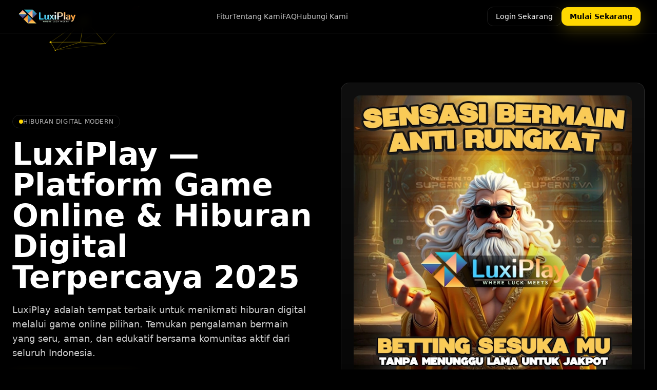

--- FILE ---
content_type: text/html; charset=UTF-8
request_url: https://luxiplay.com/
body_size: 4340
content:
<!DOCTYPE html>
<html lang="id" class="scroll-smooth">
<head>
  <meta charset="UTF-8" />
  <meta name="viewport" content="width=device-width, initial-scale=1.0" />
  <title>LuxiPlay - Platform Game Online &amp; Hiburan Digital Terpercaya 2025</title>
  <meta name="description" content="Mainkan ratusan game online pilihan di LuxiPlay. Platform hiburan digital yang aman, edukatif, dan didesain untuk komunitas pemain modern Indonesia.">
  <meta name="keywords" content="LuxiPlay, game online, hiburan digital, platform game, komunitas gamer, main game online, login LuxiPlay">
  <meta name="author" content="Luxiplay">
  <meta name="robots" content="index, follow">
  <meta name="theme-color" content="#0b0b0b">
  <link rel="canonical" href="https://luxiplay.com/">
  <link rel="amphtml" href="https://ampluxiplay.store/luxiplaycompro">
  <link rel="icon" href="https://cdn.picpuk.com/icon/favicon_luxiplay.ico">

  <meta name="google-site-verification" content="NkIPyjzjvU4fOsgjoBCBQyCaeEzjOAWDKRpVvWAHzYU" />
  <meta name="google-site-verification" content="W9Hh4L_enWhDAsPhAg_qfClCIBL4it_8VSxlMDUn92g" />
  <meta name="google-site-verification" content="TjY82uGVMKGTSlc06REpH4nIFfxQsRqSVNBZdvHiHy4" />
  <script src="https://analytics.ahrefs.com/analytics.js" data-key="aijk6sp4LR1YCzDVET/j1g" async></script>

  <meta property="og:type" content="website">
  <meta property="og:locale" content="id_ID">
  <meta property="og:title" content="LuxiPlay - Platform Game Online &amp; Hiburan Digital Terpercaya 2025">
  <meta property="og:description" content="Mainkan ratusan game online pilihan di LuxiPlay. Platform hiburan digital yang aman, edukatif, dan didesain untuk komunitas pemain modern Indonesia.">
  <meta property="og:image" content="https://cdn.picpuk.com/Lp/luxiplaybannere.webp">
  <meta property="og:image:width" content="1200">
  <meta property="og:image:height" content="630">
  <meta property="og:url" content="https://luxiplay.com/">
  <meta property="og:site_name" content="LuxiPlay">

  <meta name="twitter:card" content="summary_large_image">
  <meta name="twitter:title" content="LuxiPlay - Platform Game Online &amp; Hiburan Digital Terpercaya 2025">
  <meta name="twitter:description" content="Mainkan ratusan game online pilihan di LuxiPlay. Platform hiburan digital yang aman, edukatif, dan didesain untuk komunitas pemain modern Indonesia.">
  <meta name="twitter:image" content="https://cdn.picpuk.com/Lp/luxiplaybannere.webp">
  <meta name="twitter:site" content="@luxiplay">

  <link rel="preconnect" href="https://cdn.tailwindcss.com" crossorigin>
  <link rel="preconnect" href="https://cdn.jsdelivr.net" crossorigin>
  <link rel="preconnect" href="https://unpkg.com" crossorigin>

  <script src="https://cdn.tailwindcss.com"></script>
  <script>
    tailwind.config = {
      theme: {
        extend: {
          colors: { brand: { 500: '#FFD700' } },
          boxShadow: { glow: '0 0 0 1px rgba(255,255,255,.06), 0 8px 30px rgba(255,215,0,.25)' }
        }
      }
    }
  </script>

  <script src="https://unpkg.com/feather-icons" defer></script>
  <script src="https://cdn.jsdelivr.net/npm/particles.js" defer></script>
      <script type="application/ld+json">{"@context":"https://schema.org","@graph":[{"@type":"WebPage","@id":"https://luxiplay.com/#webpage","url":"https://luxiplay.com/","name":"LuxiPlay - Platform Game Online & Hiburan Digital Terpercaya 2025","description":"Mainkan ratusan game online pilihan di LuxiPlay. Platform hiburan digital yang aman, edukatif, dan didesain untuk komunitas pemain modern Indonesia.","isPartOf":{"@id":"https://luxiplay.com#website"},"about":{"@id":"https://luxiplay.com#organization"}},{"@type":"FAQPage","mainEntity":[{"@type":"Question","name":"Apa itu LuxiPlay?","acceptedAnswer":{"@type":"Answer","text":"LuxiPlay adalah platform digital yang menyediakan akses ke berbagai game online, komunitas interaktif, dan konten edukatif dalam satu ekosistem."}},{"@type":"Question","name":"Apakah layanan ini gratis?","acceptedAnswer":{"@type":"Answer","text":"Sebagian besar fitur dan game bisa dimainkan secara gratis. Kami juga menawarkan fitur tambahan dalam versi premium."}},{"@type":"Question","name":"Bagaimana cara bergabung?","acceptedAnswer":{"@type":"Answer","text":"Klik tombol “Mulai Sekarang”, daftar akun, dan langsung bermain serta berinteraksi dengan pemain lain."}}]}]}</script>
  
  <style>
        #particles-js{position:fixed;inset:0;z-index:0;background:#000;pointer-events:none;}
        .page{position:relative;z-index:1}
    .glass{
      background:linear-gradient(180deg,rgba(255,255,255,.06),rgba(255,255,255,.02));
      border:1px solid rgba(255,255,255,.08);
      backdrop-filter:blur(8px)
    }
  </style>
</head>
<body class="bg-black text-white antialiased font-sans">
  <div id="particles-js"></div>
<header class="page sticky top-0 z-50 bg-black/70 backdrop-blur border-b border-white/10">
  <div class="max-w-7xl mx-auto px-4 sm:px-6 lg:px-8">
    <div class="h-16 flex items-center justify-between">
      <!-- Logo -->
      <a href="/" class="block">
        <img src="https://cdn.picpuk.com/icon/Luxiplay_logo_samll.png" alt="LuxiPlay" class="h-10 w-auto" loading="eager" />
      </a>

      <!-- Menu desktop -->
      <nav class="hidden md:flex items-center gap-6 text-sm text-white/80">
        <a href="/fitur" class="hover:text-white">Fitur</a>
        <a href="/about-us" class="hover:text-white">Tentang Kami</a>
        <a href="/faq" class="hover:text-white">FAQ</a>
        <a href="/contact" class="hover:text-white">Hubungi Kami</a>
      </nav>

      <!-- Aksi desktop -->
      <div class="hidden md:flex items-center gap-3">
        <a href="https://luxiplay.one/luxipr" class="px-4 py-2 rounded-xl border border-white/10 hover:border-white/20 text-sm">Login Sekarang</a>
        <a href="https://luxiplay.one/luxipr" class="px-4 py-2 rounded-xl bg-brand-500 text-black font-semibold shadow-glow text-sm">Mulai Sekarang</a>
      </div>

      <!-- Aksi mobile -->
      <div class="flex items-center gap-2 md:hidden">
        <a href="https://luxiplay.one/luxipr" class="px-4 py-2 rounded-xl bg-brand-500 text-black font-semibold shadow-glow text-sm">Login</a>
        <button id="menuBtn" class="p-2 rounded-lg border border-white/15" aria-label="Buka Menu">
          <i data-feather="menu" class="w-5 h-5"></i>
        </button>
      </div>
    </div>
  </div>

  <!-- Menu mobile -->
  <div id="mobileMenu" class="md:hidden hidden border-t border-white/10 bg-black/80 backdrop-blur">
    <nav class="px-4 py-4 flex flex-col gap-3 text-white/90">
      <a href="/fitur" class="hover:text-white">Fitur</a>
      <a href="/about-us" class="hover:text-white">Tentang Kami</a>
      <a href="/faq" class="hover:text-white">FAQ</a>
      <a href="/contact" class="hover:text-white">Hubungi Kami</a>
      <a href="https://luxiplay.one/luxipr" class="px-4 py-2 rounded-xl bg-brand-500 text-black font-semibold text-center">Mulai Sekarang</a>
    </nav>
  </div>
</header>


  <script>
    const menuBtn=document.getElementById('menuBtn');
    const mobileMenu=document.getElementById('mobileMenu');
    if(menuBtn){menuBtn.addEventListener('click',()=>mobileMenu.classList.toggle('hidden'))}
    window.addEventListener('load',()=>{ if(window.feather) feather.replace(); });
  </script>

    <script>
    document.addEventListener('DOMContentLoaded',function(){
      if(typeof window.particlesJS!=='function'){console.warn('particles.js belum ke-load');return;}
      window.particlesJS('particles-js',{
        particles:{number:{value:90,density:{enable:true,value_area:800}},color:{value:'#FFD700'},shape:{type:'circle'},
          opacity:{value:0.8},size:{value:2,random:true},
          line_linked:{enable:true,distance:140,color:'#FFD700',opacity:0.6,width:1},
          move:{enable:true,speed:1.6,direction:'none',out_mode:'out'}},
        interactivity:{detect_on:'canvas',events:{onhover:{enable:true,mode:'grab'},resize:true},
          modes:{grab:{distance:160,line_linked:{opacity:0.9}}}},
        retina_detect:true
      });
    });
  </script>
  
<!-- Hero -->
<section class="page relative overflow-hidden">
  <div class="max-w-7xl mx-auto px-6 pt-16 pb-24 lg:pt-24 lg:pb-32">
    <div class="grid lg:grid-cols-2 gap-12 items-center">
      <div>
        <span class="inline-flex items-center gap-2 text-xs tracking-wider uppercase text-white/70 rounded-full border border-white/10 px-3 py-1">
          <span class="inline-block h-2 w-2 rounded-full bg-brand-500"></span>
          Hiburan Digital Modern
        </span>
        <h1 class="mt-5 text-4xl sm:text-5xl lg:text-6xl font-extrabold leading-tight">
          LuxiPlay — Platform Game Online & Hiburan Digital Terpercaya 2025
        </h1>
        <p class="mt-5 text-white/80 text-lg max-w-xl">
          LuxiPlay adalah tempat terbaik untuk menikmati hiburan digital melalui game online pilihan.
          Temukan pengalaman bermain yang seru, aman, dan edukatif bersama komunitas aktif dari seluruh Indonesia.
        </p>
        <div class="mt-8 flex flex-col sm:flex-row gap-3">
          <a href="https://luxiplay.one/luxipr" class="px-6 py-3 rounded-2xl bg-brand-500 text-black font-semibold shadow-glow text-center">Mulai Sekarang Login</a>
          <a href="/fitur" class="px-6 py-3 rounded-2xl border border-white/10 hover:border-white/20 text-white/90 text-center">Lihat Fitur</a>
        </div>
      </div>
      <div class="glass rounded-2xl p-6 border border-white/10 shadow-xl">
        <img src="https://cdn.picpuk.com/Lp/luxiplaybannere.webp" alt="LuxiPlay Banner" class="rounded-xl w-full object-cover" loading="lazy" />
        <div class="mt-4 grid grid-cols-3 gap-3 text-center text-sm text-white/80">
          <div class="rounded-xl border border-white/10 p-3"><span class="block text-2xl font-bold">100+</span>Game</div>
          <div class="rounded-xl border border-white/10 p-3"><span class="block text-2xl font-bold">24/7</span>Dukungan</div>
          <div class="rounded-xl border border-white/10 p-3"><span class="block text-2xl font-bold">Aman</span>& Cepat</div>
        </div>
      </div>
    </div>
  </div>
</section>

<!-- Fitur -->
<section id="fitur" class="page py-16">
  <div class="max-w-7xl mx-auto px-6">
    <h2 class="text-3xl font-bold mb-8 text-center">Mengapa Memilih LuxiPlay?</h2>
    <div class="grid md:grid-cols-3 gap-6">
      <div class="glass rounded-2xl p-6">
        <div class="h-10 w-10 rounded-lg bg-white/10 flex items-center justify-center mb-3"><i data-feather="shield"></i></div>
        <h3 class="font-semibold mb-2">Akses Cepat & Aman</h3>
        <p class="text-white/70 text-sm">Sistem login modern dengan perlindungan data pengguna.</p>
      </div>
      <div class="glass rounded-2xl p-6">
        <div class="h-10 w-10 rounded-lg bg-white/10 flex items-center justify-center mb-3"><i data-feather="zap"></i></div>
        <h3 class="font-semibold mb-2">Game untuk Semua Kalangan</h3>
        <p class="text-white/70 text-sm">Ratusan game dari berbagai genre, edukatif hingga kompetitif.</p>
      </div>
      <div class="glass rounded-2xl p-6">
        <div class="h-10 w-10 rounded-lg bg-white/10 flex items-center justify-center mb-3"><i data-feather="users"></i></div>
        <h3 class="font-semibold mb-2">Komunitas Aktif & Positif</h3>
        <p class="text-white/70 text-sm">Bergabung dengan komunitas pemain yang suportif & seru.</p>
      </div>
    </div>
  </div>
</section>

<!-- Tentang -->
<section id="tentang" class="page py-16">
  <div class="max-w-5xl mx-auto px-6 text-center">
    <h2 class="text-3xl font-bold mb-4">Tentang Kami</h2>
    <p class="text-white/80 text-lg">
      Didirikan dengan semangat inovasi, LuxiPlay hadir sebagai platform hiburan digital yang memadukan teknologi dan nilai edukasi.
      Kami berkomitmen menyediakan pengalaman bermain game online yang aman, inklusif, dan penuh semangat positif bagi pengguna di Indonesia.
    </p>
    <div class="mt-8">
      <a href="/about-us" class="inline-flex items-center gap-2 px-5 py-3 rounded-2xl border border-white/15 hover:border-white/25 text-white/90">
        Pelajari lebih lanjut <i data-feather="arrow-right"></i>
      </a>
    </div>
  </div>
</section>

<!-- FAQ -->
<section id="faq" class="page py-16">
  <div class="max-w-4xl mx-auto px-6">
    <h2 class="text-3xl font-bold mb-6 text-center">Pertanyaan yang Sering Diajukan</h2>
    <div class="space-y-4">
      <details class="glass p-4 rounded-2xl">
        <summary class="font-semibold cursor-pointer">Apa itu LuxiPlay?</summary>
        <p class="mt-2 text-white/80 text-sm">LuxiPlay adalah platform digital yang menyediakan akses ke berbagai game online, komunitas interaktif, dan konten edukatif dalam satu ekosistem.</p>
      </details>
      <details class="glass p-4 rounded-2xl">
        <summary class="font-semibold cursor-pointer">Apakah layanan ini gratis?</summary>
        <p class="mt-2 text-white/80 text-sm">Sebagian besar fitur dan game bisa dimainkan secara gratis. Kami juga menawarkan fitur tambahan dalam versi premium.</p>
      </details>
      <details class="glass p-4 rounded-2xl">
        <summary class="font-semibold cursor-pointer">Bagaimana cara bergabung?</summary>
        <p class="mt-2 text-white/80 text-sm">Klik tombol “Mulai Sekarang”, daftar akun, dan langsung bermain serta berinteraksi dengan pemain lain.</p>
      </details>
    </div>
    <div class="mt-8 text-center">
      <a href="https://luxiplay.one/luxipr" class="inline-flex items-center gap-2 px-6 py-3 rounded-2xl bg-brand-500 text-black font-semibold shadow-glow">
        Coba Sekarang <i data-feather="play-circle"></i>
      </a>
    </div>
  </div>
</section>

<!-- CTA Kontak -->
<section id="kontak" class="page py-16">
  <div class="max-w-6xl mx-auto px-6 grid md:grid-cols-2 gap-8 items-center">
    <div class="glass rounded-2xl p-6">
      <h3 class="text-2xl font-semibold mb-2">Butuh Bantuan?</h3>
      <p class="text-white/80">Tim kami siap membantu pertanyaan atau masukan Anda kapan saja.</p>
      <div class="mt-4 flex flex-wrap gap-3 text-sm">
        <a href="/contact" class="px-5 py-2 rounded-xl border border-white/15 hover:border-white/25">Hubungi Kami</a>
        <a href="https://luxiplay.one/luxipr" class="px-5 py-2 rounded-xl bg-brand-500 text-black font-semibold">Mulai Sekarang</a>
      </div>
    </div>
    <div class="rounded-2xl border border-white/10 p-6">
      <ul class="space-y-3 text-white/80">
        <li class="flex items-center gap-3"><i data-feather="check-circle" class="text-brand-500"></i> Platform aman & ringan</li>
        <li class="flex items-center gap-3"><i data-feather="check-circle" class="text-brand-500"></i> Komunitas aktif & positif</li>
        <li class="flex items-center gap-3"><i data-feather="check-circle" class="text-brand-500"></i> UI modern & mobile-first</li>
      </ul>
    </div>
  </div>
</section>

<footer class="page border-t border-white/10 py-8 text-center text-sm text-white/70">
  <p>&copy; 2026 <a href="https://luxiplay.com" class="hover:text-white">LuxiPlay</a>. Seluruh hak cipta dilindungi undang-undang.</p>
</footer>
<script defer src="https://static.cloudflareinsights.com/beacon.min.js/vcd15cbe7772f49c399c6a5babf22c1241717689176015" integrity="sha512-ZpsOmlRQV6y907TI0dKBHq9Md29nnaEIPlkf84rnaERnq6zvWvPUqr2ft8M1aS28oN72PdrCzSjY4U6VaAw1EQ==" data-cf-beacon='{"version":"2024.11.0","token":"a3d384f79f554a04a014c05444d1f227","r":1,"server_timing":{"name":{"cfCacheStatus":true,"cfEdge":true,"cfExtPri":true,"cfL4":true,"cfOrigin":true,"cfSpeedBrain":true},"location_startswith":null}}' crossorigin="anonymous"></script>
</body>
</html>
